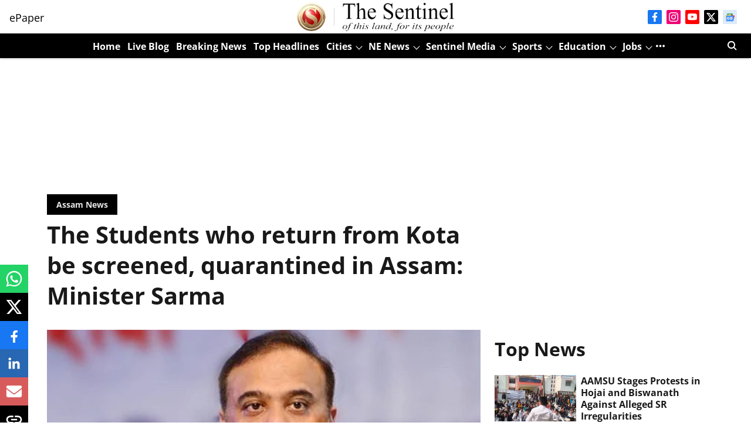

--- FILE ---
content_type: text/html; charset=utf-8
request_url: https://www.google.com/recaptcha/api2/aframe
body_size: 265
content:
<!DOCTYPE HTML><html><head><meta http-equiv="content-type" content="text/html; charset=UTF-8"></head><body><script nonce="ylGyYc29UUt_TjcKxNsT5A">/** Anti-fraud and anti-abuse applications only. See google.com/recaptcha */ try{var clients={'sodar':'https://pagead2.googlesyndication.com/pagead/sodar?'};window.addEventListener("message",function(a){try{if(a.source===window.parent){var b=JSON.parse(a.data);var c=clients[b['id']];if(c){var d=document.createElement('img');d.src=c+b['params']+'&rc='+(localStorage.getItem("rc::a")?sessionStorage.getItem("rc::b"):"");window.document.body.appendChild(d);sessionStorage.setItem("rc::e",parseInt(sessionStorage.getItem("rc::e")||0)+1);localStorage.setItem("rc::h",'1769005986909');}}}catch(b){}});window.parent.postMessage("_grecaptcha_ready", "*");}catch(b){}</script></body></html>